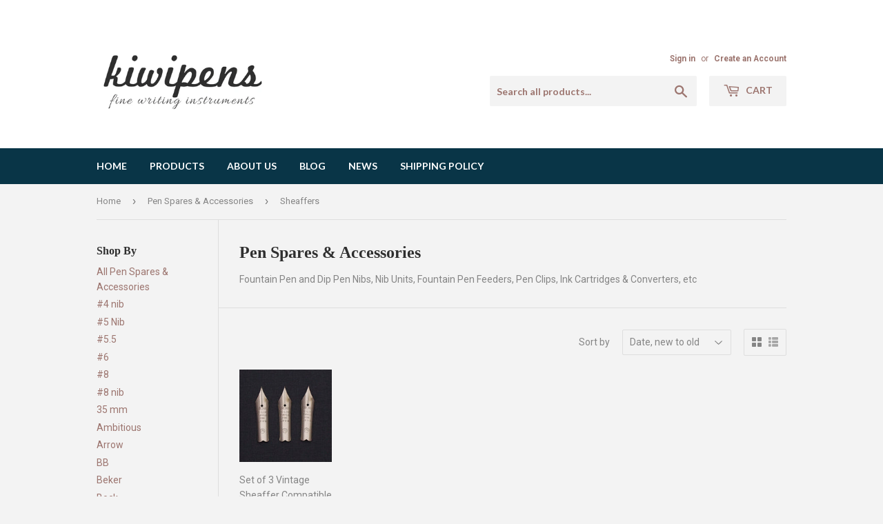

--- FILE ---
content_type: text/html; charset=utf-8
request_url: https://www.kiwipens.com/collections/accessories/sheaffers
body_size: 15620
content:
<!doctype html>
<!--[if lt IE 7]><html class="no-js lt-ie9 lt-ie8 lt-ie7" lang="en"> <![endif]-->
<!--[if IE 7]><html class="no-js lt-ie9 lt-ie8" lang="en"> <![endif]-->
<!--[if IE 8]><html class="no-js lt-ie9" lang="en"> <![endif]-->
<!--[if IE 9 ]><html class="ie9 no-js"> <![endif]-->
<!--[if (gt IE 9)|!(IE)]><!--> <html class="no-touch no-js"> <!--<![endif]-->
<head>
  <meta name="p:domain_verify" content="84e33454bd50231809986f3aef8efa88"/>
  
  <script>(function(H){H.className=H.className.replace(/\bno-js\b/,'js')})(document.documentElement)</script>
  <!-- Basic page needs ================================================== -->
  <meta charset="utf-8">
  <meta http-equiv="X-UA-Compatible" content="IE=edge,chrome=1">

  

  <!-- Title and description ================================================== -->
  <title>
  Pen Spares &amp; Accessories &ndash; Tagged &quot;Sheaffers&quot; &ndash; Kiwipens
  </title>


  
    <meta name="description" content="Fountain Pen and Dip Pen Nibs, Nib Units, Fountain Pen Feeders, Pen Clips, Ink Cartridges &amp;amp; Converters, etc">
  

  <!-- Product meta ================================================== -->
  <!-- /snippets/social-meta-tags.liquid -->




<meta property="og:site_name" content="Kiwipens">
<meta property="og:url" content="https://www.kiwipens.com/collections/accessories/sheaffers">
<meta property="og:title" content="Pen Spares & Accessories">
<meta property="og:type" content="product.group">
<meta property="og:description" content="Fountain Pen and Dip Pen Nibs, Nib Units, Fountain Pen Feeders, Pen Clips, Ink Cartridges &amp;amp; Converters, etc">

<meta property="og:image" content="http://www.kiwipens.com/cdn/shop/collections/IMG_20180610_132923_shopify_cp_1200x1200.jpg?v=1593677367">
<meta property="og:image:secure_url" content="https://www.kiwipens.com/cdn/shop/collections/IMG_20180610_132923_shopify_cp_1200x1200.jpg?v=1593677367">


  <meta name="twitter:site" content="@KiwiPens">

<meta name="twitter:card" content="summary_large_image">
<meta name="twitter:title" content="Pen Spares & Accessories">
<meta name="twitter:description" content="Fountain Pen and Dip Pen Nibs, Nib Units, Fountain Pen Feeders, Pen Clips, Ink Cartridges &amp;amp; Converters, etc">


  
  
  <!-- Helpers ================================================== -->
  <link rel="canonical" href="https://www.kiwipens.com/collections/accessories/sheaffers">
  <meta name="viewport" content="width=device-width,initial-scale=1">

  <!-- CSS ================================================== -->
  <link href="//www.kiwipens.com/cdn/shop/t/3/assets/theme.scss.css?v=147866860192168041801767266291" rel="stylesheet" type="text/css" media="all" />
  
  
  
  <link href="//fonts.googleapis.com/css?family=Roboto:400,700" rel="stylesheet" type="text/css" media="all" />



  
    
    
    <link href="//fonts.googleapis.com/css?family=Lato:700" rel="stylesheet" type="text/css" media="all" />
  



  <!-- Header hook for plugins ================================================== -->
  <script>window.performance && window.performance.mark && window.performance.mark('shopify.content_for_header.start');</script><meta name="google-site-verification" content="HS9w_gfPe1ydgVh1jSiFEtSJ5RbjDPr2sPMFjYw4UQU">
<meta id="shopify-digital-wallet" name="shopify-digital-wallet" content="/2315911220/digital_wallets/dialog">
<meta name="shopify-checkout-api-token" content="fe6c9d724c86b75289a2811de84c5211">
<meta id="in-context-paypal-metadata" data-shop-id="2315911220" data-venmo-supported="false" data-environment="production" data-locale="en_US" data-paypal-v4="true" data-currency="USD">
<link rel="alternate" type="application/atom+xml" title="Feed" href="/collections/accessories/sheaffers.atom" />
<link rel="alternate" type="application/json+oembed" href="https://www.kiwipens.com/collections/accessories/sheaffers.oembed">
<script async="async" src="/checkouts/internal/preloads.js?locale=en-US"></script>
<script id="shopify-features" type="application/json">{"accessToken":"fe6c9d724c86b75289a2811de84c5211","betas":["rich-media-storefront-analytics"],"domain":"www.kiwipens.com","predictiveSearch":true,"shopId":2315911220,"locale":"en"}</script>
<script>var Shopify = Shopify || {};
Shopify.shop = "kiwi-pens.myshopify.com";
Shopify.locale = "en";
Shopify.currency = {"active":"USD","rate":"1.0"};
Shopify.country = "US";
Shopify.theme = {"name":"Supply","id":14625013812,"schema_name":"Supply","schema_version":"3.3.1","theme_store_id":679,"role":"main"};
Shopify.theme.handle = "null";
Shopify.theme.style = {"id":null,"handle":null};
Shopify.cdnHost = "www.kiwipens.com/cdn";
Shopify.routes = Shopify.routes || {};
Shopify.routes.root = "/";</script>
<script type="module">!function(o){(o.Shopify=o.Shopify||{}).modules=!0}(window);</script>
<script>!function(o){function n(){var o=[];function n(){o.push(Array.prototype.slice.apply(arguments))}return n.q=o,n}var t=o.Shopify=o.Shopify||{};t.loadFeatures=n(),t.autoloadFeatures=n()}(window);</script>
<script id="shop-js-analytics" type="application/json">{"pageType":"collection"}</script>
<script defer="defer" async type="module" src="//www.kiwipens.com/cdn/shopifycloud/shop-js/modules/v2/client.init-shop-cart-sync_C5BV16lS.en.esm.js"></script>
<script defer="defer" async type="module" src="//www.kiwipens.com/cdn/shopifycloud/shop-js/modules/v2/chunk.common_CygWptCX.esm.js"></script>
<script type="module">
  await import("//www.kiwipens.com/cdn/shopifycloud/shop-js/modules/v2/client.init-shop-cart-sync_C5BV16lS.en.esm.js");
await import("//www.kiwipens.com/cdn/shopifycloud/shop-js/modules/v2/chunk.common_CygWptCX.esm.js");

  window.Shopify.SignInWithShop?.initShopCartSync?.({"fedCMEnabled":true,"windoidEnabled":true});

</script>
<script>(function() {
  var isLoaded = false;
  function asyncLoad() {
    if (isLoaded) return;
    isLoaded = true;
    var urls = ["https:\/\/cdn.hextom.com\/js\/freeshippingbar.js?shop=kiwi-pens.myshopify.com"];
    for (var i = 0; i < urls.length; i++) {
      var s = document.createElement('script');
      s.type = 'text/javascript';
      s.async = true;
      s.src = urls[i];
      var x = document.getElementsByTagName('script')[0];
      x.parentNode.insertBefore(s, x);
    }
  };
  if(window.attachEvent) {
    window.attachEvent('onload', asyncLoad);
  } else {
    window.addEventListener('load', asyncLoad, false);
  }
})();</script>
<script id="__st">var __st={"a":2315911220,"offset":19800,"reqid":"d68cb870-2021-4870-b924-8a15db0867fa-1768661511","pageurl":"www.kiwipens.com\/collections\/accessories\/sheaffers","u":"774ed109a230","p":"collection","rtyp":"collection","rid":40373518388};</script>
<script>window.ShopifyPaypalV4VisibilityTracking = true;</script>
<script id="captcha-bootstrap">!function(){'use strict';const t='contact',e='account',n='new_comment',o=[[t,t],['blogs',n],['comments',n],[t,'customer']],c=[[e,'customer_login'],[e,'guest_login'],[e,'recover_customer_password'],[e,'create_customer']],r=t=>t.map((([t,e])=>`form[action*='/${t}']:not([data-nocaptcha='true']) input[name='form_type'][value='${e}']`)).join(','),a=t=>()=>t?[...document.querySelectorAll(t)].map((t=>t.form)):[];function s(){const t=[...o],e=r(t);return a(e)}const i='password',u='form_key',d=['recaptcha-v3-token','g-recaptcha-response','h-captcha-response',i],f=()=>{try{return window.sessionStorage}catch{return}},m='__shopify_v',_=t=>t.elements[u];function p(t,e,n=!1){try{const o=window.sessionStorage,c=JSON.parse(o.getItem(e)),{data:r}=function(t){const{data:e,action:n}=t;return t[m]||n?{data:e,action:n}:{data:t,action:n}}(c);for(const[e,n]of Object.entries(r))t.elements[e]&&(t.elements[e].value=n);n&&o.removeItem(e)}catch(o){console.error('form repopulation failed',{error:o})}}const l='form_type',E='cptcha';function T(t){t.dataset[E]=!0}const w=window,h=w.document,L='Shopify',v='ce_forms',y='captcha';let A=!1;((t,e)=>{const n=(g='f06e6c50-85a8-45c8-87d0-21a2b65856fe',I='https://cdn.shopify.com/shopifycloud/storefront-forms-hcaptcha/ce_storefront_forms_captcha_hcaptcha.v1.5.2.iife.js',D={infoText:'Protected by hCaptcha',privacyText:'Privacy',termsText:'Terms'},(t,e,n)=>{const o=w[L][v],c=o.bindForm;if(c)return c(t,g,e,D).then(n);var r;o.q.push([[t,g,e,D],n]),r=I,A||(h.body.append(Object.assign(h.createElement('script'),{id:'captcha-provider',async:!0,src:r})),A=!0)});var g,I,D;w[L]=w[L]||{},w[L][v]=w[L][v]||{},w[L][v].q=[],w[L][y]=w[L][y]||{},w[L][y].protect=function(t,e){n(t,void 0,e),T(t)},Object.freeze(w[L][y]),function(t,e,n,w,h,L){const[v,y,A,g]=function(t,e,n){const i=e?o:[],u=t?c:[],d=[...i,...u],f=r(d),m=r(i),_=r(d.filter((([t,e])=>n.includes(e))));return[a(f),a(m),a(_),s()]}(w,h,L),I=t=>{const e=t.target;return e instanceof HTMLFormElement?e:e&&e.form},D=t=>v().includes(t);t.addEventListener('submit',(t=>{const e=I(t);if(!e)return;const n=D(e)&&!e.dataset.hcaptchaBound&&!e.dataset.recaptchaBound,o=_(e),c=g().includes(e)&&(!o||!o.value);(n||c)&&t.preventDefault(),c&&!n&&(function(t){try{if(!f())return;!function(t){const e=f();if(!e)return;const n=_(t);if(!n)return;const o=n.value;o&&e.removeItem(o)}(t);const e=Array.from(Array(32),(()=>Math.random().toString(36)[2])).join('');!function(t,e){_(t)||t.append(Object.assign(document.createElement('input'),{type:'hidden',name:u})),t.elements[u].value=e}(t,e),function(t,e){const n=f();if(!n)return;const o=[...t.querySelectorAll(`input[type='${i}']`)].map((({name:t})=>t)),c=[...d,...o],r={};for(const[a,s]of new FormData(t).entries())c.includes(a)||(r[a]=s);n.setItem(e,JSON.stringify({[m]:1,action:t.action,data:r}))}(t,e)}catch(e){console.error('failed to persist form',e)}}(e),e.submit())}));const S=(t,e)=>{t&&!t.dataset[E]&&(n(t,e.some((e=>e===t))),T(t))};for(const o of['focusin','change'])t.addEventListener(o,(t=>{const e=I(t);D(e)&&S(e,y())}));const B=e.get('form_key'),M=e.get(l),P=B&&M;t.addEventListener('DOMContentLoaded',(()=>{const t=y();if(P)for(const e of t)e.elements[l].value===M&&p(e,B);[...new Set([...A(),...v().filter((t=>'true'===t.dataset.shopifyCaptcha))])].forEach((e=>S(e,t)))}))}(h,new URLSearchParams(w.location.search),n,t,e,['guest_login'])})(!0,!0)}();</script>
<script integrity="sha256-4kQ18oKyAcykRKYeNunJcIwy7WH5gtpwJnB7kiuLZ1E=" data-source-attribution="shopify.loadfeatures" defer="defer" src="//www.kiwipens.com/cdn/shopifycloud/storefront/assets/storefront/load_feature-a0a9edcb.js" crossorigin="anonymous"></script>
<script data-source-attribution="shopify.dynamic_checkout.dynamic.init">var Shopify=Shopify||{};Shopify.PaymentButton=Shopify.PaymentButton||{isStorefrontPortableWallets:!0,init:function(){window.Shopify.PaymentButton.init=function(){};var t=document.createElement("script");t.src="https://www.kiwipens.com/cdn/shopifycloud/portable-wallets/latest/portable-wallets.en.js",t.type="module",document.head.appendChild(t)}};
</script>
<script data-source-attribution="shopify.dynamic_checkout.buyer_consent">
  function portableWalletsHideBuyerConsent(e){var t=document.getElementById("shopify-buyer-consent"),n=document.getElementById("shopify-subscription-policy-button");t&&n&&(t.classList.add("hidden"),t.setAttribute("aria-hidden","true"),n.removeEventListener("click",e))}function portableWalletsShowBuyerConsent(e){var t=document.getElementById("shopify-buyer-consent"),n=document.getElementById("shopify-subscription-policy-button");t&&n&&(t.classList.remove("hidden"),t.removeAttribute("aria-hidden"),n.addEventListener("click",e))}window.Shopify?.PaymentButton&&(window.Shopify.PaymentButton.hideBuyerConsent=portableWalletsHideBuyerConsent,window.Shopify.PaymentButton.showBuyerConsent=portableWalletsShowBuyerConsent);
</script>
<script data-source-attribution="shopify.dynamic_checkout.cart.bootstrap">document.addEventListener("DOMContentLoaded",(function(){function t(){return document.querySelector("shopify-accelerated-checkout-cart, shopify-accelerated-checkout")}if(t())Shopify.PaymentButton.init();else{new MutationObserver((function(e,n){t()&&(Shopify.PaymentButton.init(),n.disconnect())})).observe(document.body,{childList:!0,subtree:!0})}}));
</script>
<script id='scb4127' type='text/javascript' async='' src='https://www.kiwipens.com/cdn/shopifycloud/privacy-banner/storefront-banner.js'></script><link id="shopify-accelerated-checkout-styles" rel="stylesheet" media="screen" href="https://www.kiwipens.com/cdn/shopifycloud/portable-wallets/latest/accelerated-checkout-backwards-compat.css" crossorigin="anonymous">
<style id="shopify-accelerated-checkout-cart">
        #shopify-buyer-consent {
  margin-top: 1em;
  display: inline-block;
  width: 100%;
}

#shopify-buyer-consent.hidden {
  display: none;
}

#shopify-subscription-policy-button {
  background: none;
  border: none;
  padding: 0;
  text-decoration: underline;
  font-size: inherit;
  cursor: pointer;
}

#shopify-subscription-policy-button::before {
  box-shadow: none;
}

      </style>

<script>window.performance && window.performance.mark && window.performance.mark('shopify.content_for_header.end');</script>

  

<!--[if lt IE 9]>
<script src="//cdnjs.cloudflare.com/ajax/libs/html5shiv/3.7.2/html5shiv.min.js" type="text/javascript"></script>
<![endif]-->
<!--[if (lte IE 9) ]><script src="//www.kiwipens.com/cdn/shop/t/3/assets/match-media.min.js?v=120" type="text/javascript"></script><![endif]-->


  
  

  <script src="//www.kiwipens.com/cdn/shop/t/3/assets/jquery-2.2.3.min.js?v=58211863146907186831524631575" type="text/javascript"></script>

  <!--[if (gt IE 9)|!(IE)]><!--><script src="//www.kiwipens.com/cdn/shop/t/3/assets/lazysizes.min.js?v=8147953233334221341524631575" async="async"></script><!--<![endif]-->
  <!--[if lte IE 9]><script src="//www.kiwipens.com/cdn/shop/t/3/assets/lazysizes.min.js?v=8147953233334221341524631575"></script><![endif]-->

  <!--[if (gt IE 9)|!(IE)]><!--><script src="//www.kiwipens.com/cdn/shop/t/3/assets/vendor.js?v=23204533626406551281524631575" defer="defer"></script><!--<![endif]-->
  <!--[if lte IE 9]><script src="//www.kiwipens.com/cdn/shop/t/3/assets/vendor.js?v=23204533626406551281524631575"></script><![endif]-->

  <!--[if (gt IE 9)|!(IE)]><!--><script src="//www.kiwipens.com/cdn/shop/t/3/assets/theme.js?v=110790385427540549371524631582" defer="defer"></script><!--<![endif]-->
  <!--[if lte IE 9]><script src="//www.kiwipens.com/cdn/shop/t/3/assets/theme.js?v=110790385427540549371524631582"></script><![endif]-->


<link href="https://monorail-edge.shopifysvc.com" rel="dns-prefetch">
<script>(function(){if ("sendBeacon" in navigator && "performance" in window) {try {var session_token_from_headers = performance.getEntriesByType('navigation')[0].serverTiming.find(x => x.name == '_s').description;} catch {var session_token_from_headers = undefined;}var session_cookie_matches = document.cookie.match(/_shopify_s=([^;]*)/);var session_token_from_cookie = session_cookie_matches && session_cookie_matches.length === 2 ? session_cookie_matches[1] : "";var session_token = session_token_from_headers || session_token_from_cookie || "";function handle_abandonment_event(e) {var entries = performance.getEntries().filter(function(entry) {return /monorail-edge.shopifysvc.com/.test(entry.name);});if (!window.abandonment_tracked && entries.length === 0) {window.abandonment_tracked = true;var currentMs = Date.now();var navigation_start = performance.timing.navigationStart;var payload = {shop_id: 2315911220,url: window.location.href,navigation_start,duration: currentMs - navigation_start,session_token,page_type: "collection"};window.navigator.sendBeacon("https://monorail-edge.shopifysvc.com/v1/produce", JSON.stringify({schema_id: "online_store_buyer_site_abandonment/1.1",payload: payload,metadata: {event_created_at_ms: currentMs,event_sent_at_ms: currentMs}}));}}window.addEventListener('pagehide', handle_abandonment_event);}}());</script>
<script id="web-pixels-manager-setup">(function e(e,d,r,n,o){if(void 0===o&&(o={}),!Boolean(null===(a=null===(i=window.Shopify)||void 0===i?void 0:i.analytics)||void 0===a?void 0:a.replayQueue)){var i,a;window.Shopify=window.Shopify||{};var t=window.Shopify;t.analytics=t.analytics||{};var s=t.analytics;s.replayQueue=[],s.publish=function(e,d,r){return s.replayQueue.push([e,d,r]),!0};try{self.performance.mark("wpm:start")}catch(e){}var l=function(){var e={modern:/Edge?\/(1{2}[4-9]|1[2-9]\d|[2-9]\d{2}|\d{4,})\.\d+(\.\d+|)|Firefox\/(1{2}[4-9]|1[2-9]\d|[2-9]\d{2}|\d{4,})\.\d+(\.\d+|)|Chrom(ium|e)\/(9{2}|\d{3,})\.\d+(\.\d+|)|(Maci|X1{2}).+ Version\/(15\.\d+|(1[6-9]|[2-9]\d|\d{3,})\.\d+)([,.]\d+|)( \(\w+\)|)( Mobile\/\w+|) Safari\/|Chrome.+OPR\/(9{2}|\d{3,})\.\d+\.\d+|(CPU[ +]OS|iPhone[ +]OS|CPU[ +]iPhone|CPU IPhone OS|CPU iPad OS)[ +]+(15[._]\d+|(1[6-9]|[2-9]\d|\d{3,})[._]\d+)([._]\d+|)|Android:?[ /-](13[3-9]|1[4-9]\d|[2-9]\d{2}|\d{4,})(\.\d+|)(\.\d+|)|Android.+Firefox\/(13[5-9]|1[4-9]\d|[2-9]\d{2}|\d{4,})\.\d+(\.\d+|)|Android.+Chrom(ium|e)\/(13[3-9]|1[4-9]\d|[2-9]\d{2}|\d{4,})\.\d+(\.\d+|)|SamsungBrowser\/([2-9]\d|\d{3,})\.\d+/,legacy:/Edge?\/(1[6-9]|[2-9]\d|\d{3,})\.\d+(\.\d+|)|Firefox\/(5[4-9]|[6-9]\d|\d{3,})\.\d+(\.\d+|)|Chrom(ium|e)\/(5[1-9]|[6-9]\d|\d{3,})\.\d+(\.\d+|)([\d.]+$|.*Safari\/(?![\d.]+ Edge\/[\d.]+$))|(Maci|X1{2}).+ Version\/(10\.\d+|(1[1-9]|[2-9]\d|\d{3,})\.\d+)([,.]\d+|)( \(\w+\)|)( Mobile\/\w+|) Safari\/|Chrome.+OPR\/(3[89]|[4-9]\d|\d{3,})\.\d+\.\d+|(CPU[ +]OS|iPhone[ +]OS|CPU[ +]iPhone|CPU IPhone OS|CPU iPad OS)[ +]+(10[._]\d+|(1[1-9]|[2-9]\d|\d{3,})[._]\d+)([._]\d+|)|Android:?[ /-](13[3-9]|1[4-9]\d|[2-9]\d{2}|\d{4,})(\.\d+|)(\.\d+|)|Mobile Safari.+OPR\/([89]\d|\d{3,})\.\d+\.\d+|Android.+Firefox\/(13[5-9]|1[4-9]\d|[2-9]\d{2}|\d{4,})\.\d+(\.\d+|)|Android.+Chrom(ium|e)\/(13[3-9]|1[4-9]\d|[2-9]\d{2}|\d{4,})\.\d+(\.\d+|)|Android.+(UC? ?Browser|UCWEB|U3)[ /]?(15\.([5-9]|\d{2,})|(1[6-9]|[2-9]\d|\d{3,})\.\d+)\.\d+|SamsungBrowser\/(5\.\d+|([6-9]|\d{2,})\.\d+)|Android.+MQ{2}Browser\/(14(\.(9|\d{2,})|)|(1[5-9]|[2-9]\d|\d{3,})(\.\d+|))(\.\d+|)|K[Aa][Ii]OS\/(3\.\d+|([4-9]|\d{2,})\.\d+)(\.\d+|)/},d=e.modern,r=e.legacy,n=navigator.userAgent;return n.match(d)?"modern":n.match(r)?"legacy":"unknown"}(),u="modern"===l?"modern":"legacy",c=(null!=n?n:{modern:"",legacy:""})[u],f=function(e){return[e.baseUrl,"/wpm","/b",e.hashVersion,"modern"===e.buildTarget?"m":"l",".js"].join("")}({baseUrl:d,hashVersion:r,buildTarget:u}),m=function(e){var d=e.version,r=e.bundleTarget,n=e.surface,o=e.pageUrl,i=e.monorailEndpoint;return{emit:function(e){var a=e.status,t=e.errorMsg,s=(new Date).getTime(),l=JSON.stringify({metadata:{event_sent_at_ms:s},events:[{schema_id:"web_pixels_manager_load/3.1",payload:{version:d,bundle_target:r,page_url:o,status:a,surface:n,error_msg:t},metadata:{event_created_at_ms:s}}]});if(!i)return console&&console.warn&&console.warn("[Web Pixels Manager] No Monorail endpoint provided, skipping logging."),!1;try{return self.navigator.sendBeacon.bind(self.navigator)(i,l)}catch(e){}var u=new XMLHttpRequest;try{return u.open("POST",i,!0),u.setRequestHeader("Content-Type","text/plain"),u.send(l),!0}catch(e){return console&&console.warn&&console.warn("[Web Pixels Manager] Got an unhandled error while logging to Monorail."),!1}}}}({version:r,bundleTarget:l,surface:e.surface,pageUrl:self.location.href,monorailEndpoint:e.monorailEndpoint});try{o.browserTarget=l,function(e){var d=e.src,r=e.async,n=void 0===r||r,o=e.onload,i=e.onerror,a=e.sri,t=e.scriptDataAttributes,s=void 0===t?{}:t,l=document.createElement("script"),u=document.querySelector("head"),c=document.querySelector("body");if(l.async=n,l.src=d,a&&(l.integrity=a,l.crossOrigin="anonymous"),s)for(var f in s)if(Object.prototype.hasOwnProperty.call(s,f))try{l.dataset[f]=s[f]}catch(e){}if(o&&l.addEventListener("load",o),i&&l.addEventListener("error",i),u)u.appendChild(l);else{if(!c)throw new Error("Did not find a head or body element to append the script");c.appendChild(l)}}({src:f,async:!0,onload:function(){if(!function(){var e,d;return Boolean(null===(d=null===(e=window.Shopify)||void 0===e?void 0:e.analytics)||void 0===d?void 0:d.initialized)}()){var d=window.webPixelsManager.init(e)||void 0;if(d){var r=window.Shopify.analytics;r.replayQueue.forEach((function(e){var r=e[0],n=e[1],o=e[2];d.publishCustomEvent(r,n,o)})),r.replayQueue=[],r.publish=d.publishCustomEvent,r.visitor=d.visitor,r.initialized=!0}}},onerror:function(){return m.emit({status:"failed",errorMsg:"".concat(f," has failed to load")})},sri:function(e){var d=/^sha384-[A-Za-z0-9+/=]+$/;return"string"==typeof e&&d.test(e)}(c)?c:"",scriptDataAttributes:o}),m.emit({status:"loading"})}catch(e){m.emit({status:"failed",errorMsg:(null==e?void 0:e.message)||"Unknown error"})}}})({shopId: 2315911220,storefrontBaseUrl: "https://www.kiwipens.com",extensionsBaseUrl: "https://extensions.shopifycdn.com/cdn/shopifycloud/web-pixels-manager",monorailEndpoint: "https://monorail-edge.shopifysvc.com/unstable/produce_batch",surface: "storefront-renderer",enabledBetaFlags: ["2dca8a86"],webPixelsConfigList: [{"id":"283607120","configuration":"{\"config\":\"{\\\"pixel_id\\\":\\\"G-YRDKGHT1RD\\\",\\\"target_country\\\":\\\"US\\\",\\\"gtag_events\\\":[{\\\"type\\\":\\\"begin_checkout\\\",\\\"action_label\\\":\\\"G-YRDKGHT1RD\\\"},{\\\"type\\\":\\\"search\\\",\\\"action_label\\\":\\\"G-YRDKGHT1RD\\\"},{\\\"type\\\":\\\"view_item\\\",\\\"action_label\\\":[\\\"G-YRDKGHT1RD\\\",\\\"MC-L1FW64CV1H\\\"]},{\\\"type\\\":\\\"purchase\\\",\\\"action_label\\\":[\\\"G-YRDKGHT1RD\\\",\\\"MC-L1FW64CV1H\\\"]},{\\\"type\\\":\\\"page_view\\\",\\\"action_label\\\":[\\\"G-YRDKGHT1RD\\\",\\\"MC-L1FW64CV1H\\\"]},{\\\"type\\\":\\\"add_payment_info\\\",\\\"action_label\\\":\\\"G-YRDKGHT1RD\\\"},{\\\"type\\\":\\\"add_to_cart\\\",\\\"action_label\\\":\\\"G-YRDKGHT1RD\\\"}],\\\"enable_monitoring_mode\\\":false}\"}","eventPayloadVersion":"v1","runtimeContext":"OPEN","scriptVersion":"b2a88bafab3e21179ed38636efcd8a93","type":"APP","apiClientId":1780363,"privacyPurposes":[],"dataSharingAdjustments":{"protectedCustomerApprovalScopes":["read_customer_address","read_customer_email","read_customer_name","read_customer_personal_data","read_customer_phone"]}},{"id":"shopify-app-pixel","configuration":"{}","eventPayloadVersion":"v1","runtimeContext":"STRICT","scriptVersion":"0450","apiClientId":"shopify-pixel","type":"APP","privacyPurposes":["ANALYTICS","MARKETING"]},{"id":"shopify-custom-pixel","eventPayloadVersion":"v1","runtimeContext":"LAX","scriptVersion":"0450","apiClientId":"shopify-pixel","type":"CUSTOM","privacyPurposes":["ANALYTICS","MARKETING"]}],isMerchantRequest: false,initData: {"shop":{"name":"Kiwipens","paymentSettings":{"currencyCode":"USD"},"myshopifyDomain":"kiwi-pens.myshopify.com","countryCode":"IN","storefrontUrl":"https:\/\/www.kiwipens.com"},"customer":null,"cart":null,"checkout":null,"productVariants":[],"purchasingCompany":null},},"https://www.kiwipens.com/cdn","fcfee988w5aeb613cpc8e4bc33m6693e112",{"modern":"","legacy":""},{"shopId":"2315911220","storefrontBaseUrl":"https:\/\/www.kiwipens.com","extensionBaseUrl":"https:\/\/extensions.shopifycdn.com\/cdn\/shopifycloud\/web-pixels-manager","surface":"storefront-renderer","enabledBetaFlags":"[\"2dca8a86\"]","isMerchantRequest":"false","hashVersion":"fcfee988w5aeb613cpc8e4bc33m6693e112","publish":"custom","events":"[[\"page_viewed\",{}],[\"collection_viewed\",{\"collection\":{\"id\":\"40373518388\",\"title\":\"Pen Spares \u0026 Accessories\",\"productVariants\":[{\"price\":{\"amount\":14.99,\"currencyCode\":\"USD\"},\"product\":{\"title\":\"Set of 3 Vintage Sheaffer Compatible Fountain Pen Nibs (OEM Ambitious)\",\"vendor\":\"Ambitious\",\"id\":\"4872437661776\",\"untranslatedTitle\":\"Set of 3 Vintage Sheaffer Compatible Fountain Pen Nibs (OEM Ambitious)\",\"url\":\"\/products\/set-of-3-vintage-sheaffer-compatible-fountain-pen-nibs-oem-ambitious\",\"type\":\"Nib\"},\"id\":\"33188650909776\",\"image\":{\"src\":\"\/\/www.kiwipens.com\/cdn\/shop\/products\/DSCN0336_edit.jpg?v=1612370778\"},\"sku\":\"AMB-NIB-NO7-FF-3\",\"title\":\"Default Title\",\"untranslatedTitle\":\"Default Title\"}]}}]]"});</script><script>
  window.ShopifyAnalytics = window.ShopifyAnalytics || {};
  window.ShopifyAnalytics.meta = window.ShopifyAnalytics.meta || {};
  window.ShopifyAnalytics.meta.currency = 'USD';
  var meta = {"products":[{"id":4872437661776,"gid":"gid:\/\/shopify\/Product\/4872437661776","vendor":"Ambitious","type":"Nib","handle":"set-of-3-vintage-sheaffer-compatible-fountain-pen-nibs-oem-ambitious","variants":[{"id":33188650909776,"price":1499,"name":"Set of 3 Vintage Sheaffer Compatible Fountain Pen Nibs (OEM Ambitious)","public_title":null,"sku":"AMB-NIB-NO7-FF-3"}],"remote":false}],"page":{"pageType":"collection","resourceType":"collection","resourceId":40373518388,"requestId":"d68cb870-2021-4870-b924-8a15db0867fa-1768661511"}};
  for (var attr in meta) {
    window.ShopifyAnalytics.meta[attr] = meta[attr];
  }
</script>
<script class="analytics">
  (function () {
    var customDocumentWrite = function(content) {
      var jquery = null;

      if (window.jQuery) {
        jquery = window.jQuery;
      } else if (window.Checkout && window.Checkout.$) {
        jquery = window.Checkout.$;
      }

      if (jquery) {
        jquery('body').append(content);
      }
    };

    var hasLoggedConversion = function(token) {
      if (token) {
        return document.cookie.indexOf('loggedConversion=' + token) !== -1;
      }
      return false;
    }

    var setCookieIfConversion = function(token) {
      if (token) {
        var twoMonthsFromNow = new Date(Date.now());
        twoMonthsFromNow.setMonth(twoMonthsFromNow.getMonth() + 2);

        document.cookie = 'loggedConversion=' + token + '; expires=' + twoMonthsFromNow;
      }
    }

    var trekkie = window.ShopifyAnalytics.lib = window.trekkie = window.trekkie || [];
    if (trekkie.integrations) {
      return;
    }
    trekkie.methods = [
      'identify',
      'page',
      'ready',
      'track',
      'trackForm',
      'trackLink'
    ];
    trekkie.factory = function(method) {
      return function() {
        var args = Array.prototype.slice.call(arguments);
        args.unshift(method);
        trekkie.push(args);
        return trekkie;
      };
    };
    for (var i = 0; i < trekkie.methods.length; i++) {
      var key = trekkie.methods[i];
      trekkie[key] = trekkie.factory(key);
    }
    trekkie.load = function(config) {
      trekkie.config = config || {};
      trekkie.config.initialDocumentCookie = document.cookie;
      var first = document.getElementsByTagName('script')[0];
      var script = document.createElement('script');
      script.type = 'text/javascript';
      script.onerror = function(e) {
        var scriptFallback = document.createElement('script');
        scriptFallback.type = 'text/javascript';
        scriptFallback.onerror = function(error) {
                var Monorail = {
      produce: function produce(monorailDomain, schemaId, payload) {
        var currentMs = new Date().getTime();
        var event = {
          schema_id: schemaId,
          payload: payload,
          metadata: {
            event_created_at_ms: currentMs,
            event_sent_at_ms: currentMs
          }
        };
        return Monorail.sendRequest("https://" + monorailDomain + "/v1/produce", JSON.stringify(event));
      },
      sendRequest: function sendRequest(endpointUrl, payload) {
        // Try the sendBeacon API
        if (window && window.navigator && typeof window.navigator.sendBeacon === 'function' && typeof window.Blob === 'function' && !Monorail.isIos12()) {
          var blobData = new window.Blob([payload], {
            type: 'text/plain'
          });

          if (window.navigator.sendBeacon(endpointUrl, blobData)) {
            return true;
          } // sendBeacon was not successful

        } // XHR beacon

        var xhr = new XMLHttpRequest();

        try {
          xhr.open('POST', endpointUrl);
          xhr.setRequestHeader('Content-Type', 'text/plain');
          xhr.send(payload);
        } catch (e) {
          console.log(e);
        }

        return false;
      },
      isIos12: function isIos12() {
        return window.navigator.userAgent.lastIndexOf('iPhone; CPU iPhone OS 12_') !== -1 || window.navigator.userAgent.lastIndexOf('iPad; CPU OS 12_') !== -1;
      }
    };
    Monorail.produce('monorail-edge.shopifysvc.com',
      'trekkie_storefront_load_errors/1.1',
      {shop_id: 2315911220,
      theme_id: 14625013812,
      app_name: "storefront",
      context_url: window.location.href,
      source_url: "//www.kiwipens.com/cdn/s/trekkie.storefront.cd680fe47e6c39ca5d5df5f0a32d569bc48c0f27.min.js"});

        };
        scriptFallback.async = true;
        scriptFallback.src = '//www.kiwipens.com/cdn/s/trekkie.storefront.cd680fe47e6c39ca5d5df5f0a32d569bc48c0f27.min.js';
        first.parentNode.insertBefore(scriptFallback, first);
      };
      script.async = true;
      script.src = '//www.kiwipens.com/cdn/s/trekkie.storefront.cd680fe47e6c39ca5d5df5f0a32d569bc48c0f27.min.js';
      first.parentNode.insertBefore(script, first);
    };
    trekkie.load(
      {"Trekkie":{"appName":"storefront","development":false,"defaultAttributes":{"shopId":2315911220,"isMerchantRequest":null,"themeId":14625013812,"themeCityHash":"13961390133342314972","contentLanguage":"en","currency":"USD","eventMetadataId":"c7c3e3e6-71b1-408d-a5a6-9f795f80fdef"},"isServerSideCookieWritingEnabled":true,"monorailRegion":"shop_domain","enabledBetaFlags":["65f19447"]},"Session Attribution":{},"S2S":{"facebookCapiEnabled":false,"source":"trekkie-storefront-renderer","apiClientId":580111}}
    );

    var loaded = false;
    trekkie.ready(function() {
      if (loaded) return;
      loaded = true;

      window.ShopifyAnalytics.lib = window.trekkie;

      var originalDocumentWrite = document.write;
      document.write = customDocumentWrite;
      try { window.ShopifyAnalytics.merchantGoogleAnalytics.call(this); } catch(error) {};
      document.write = originalDocumentWrite;

      window.ShopifyAnalytics.lib.page(null,{"pageType":"collection","resourceType":"collection","resourceId":40373518388,"requestId":"d68cb870-2021-4870-b924-8a15db0867fa-1768661511","shopifyEmitted":true});

      var match = window.location.pathname.match(/checkouts\/(.+)\/(thank_you|post_purchase)/)
      var token = match? match[1]: undefined;
      if (!hasLoggedConversion(token)) {
        setCookieIfConversion(token);
        window.ShopifyAnalytics.lib.track("Viewed Product Category",{"currency":"USD","category":"Collection: accessories","collectionName":"accessories","collectionId":40373518388,"nonInteraction":true},undefined,undefined,{"shopifyEmitted":true});
      }
    });


        var eventsListenerScript = document.createElement('script');
        eventsListenerScript.async = true;
        eventsListenerScript.src = "//www.kiwipens.com/cdn/shopifycloud/storefront/assets/shop_events_listener-3da45d37.js";
        document.getElementsByTagName('head')[0].appendChild(eventsListenerScript);

})();</script>
  <script>
  if (!window.ga || (window.ga && typeof window.ga !== 'function')) {
    window.ga = function ga() {
      (window.ga.q = window.ga.q || []).push(arguments);
      if (window.Shopify && window.Shopify.analytics && typeof window.Shopify.analytics.publish === 'function') {
        window.Shopify.analytics.publish("ga_stub_called", {}, {sendTo: "google_osp_migration"});
      }
      console.error("Shopify's Google Analytics stub called with:", Array.from(arguments), "\nSee https://help.shopify.com/manual/promoting-marketing/pixels/pixel-migration#google for more information.");
    };
    if (window.Shopify && window.Shopify.analytics && typeof window.Shopify.analytics.publish === 'function') {
      window.Shopify.analytics.publish("ga_stub_initialized", {}, {sendTo: "google_osp_migration"});
    }
  }
</script>
<script
  defer
  src="https://www.kiwipens.com/cdn/shopifycloud/perf-kit/shopify-perf-kit-3.0.4.min.js"
  data-application="storefront-renderer"
  data-shop-id="2315911220"
  data-render-region="gcp-us-central1"
  data-page-type="collection"
  data-theme-instance-id="14625013812"
  data-theme-name="Supply"
  data-theme-version="3.3.1"
  data-monorail-region="shop_domain"
  data-resource-timing-sampling-rate="10"
  data-shs="true"
  data-shs-beacon="true"
  data-shs-export-with-fetch="true"
  data-shs-logs-sample-rate="1"
  data-shs-beacon-endpoint="https://www.kiwipens.com/api/collect"
></script>
</head>

<body id="pen-spares-amp-accessories" class="template-collection" >

  <div id="shopify-section-header" class="shopify-section header-section"><header class="site-header" role="banner" data-section-id="header" data-section-type="header-section">
  <div class="wrapper">

    <div class="grid--full">
      <div class="grid-item large--one-half">
        
          <div class="h1 header-logo" itemscope itemtype="http://schema.org/Organization">
        
          
          

          <a href="/" itemprop="url">
            <div class="lazyload__image-wrapper no-js header-logo__image" style="max-width:250px;">
              <div style="padding-top:50.0%;">
                <img class="lazyload js"
                  data-src="//www.kiwipens.com/cdn/shop/files/logo_google_v05-1_{width}x.png?v=1614331209"
                  data-widths="[180, 360, 540, 720, 900, 1080, 1296, 1512, 1728, 2048]"
                  data-aspectratio="2.0"
                  data-sizes="auto"
                  alt="logo of kiwipens who provide best handmade ebonite fountain pens and nibs"
                  style="width:250px;">
              </div>
            </div>
            <noscript>
              
              <img src="//www.kiwipens.com/cdn/shop/files/logo_google_v05-1_250x.png?v=1614331209"
                srcset="//www.kiwipens.com/cdn/shop/files/logo_google_v05-1_250x.png?v=1614331209 1x, //www.kiwipens.com/cdn/shop/files/logo_google_v05-1_250x@2x.png?v=1614331209 2x"
                alt="logo of kiwipens who provide best handmade ebonite fountain pens and nibs"
                itemprop="logo"
                style="max-width:250px;">
            </noscript>
          </a>
          
        
          </div>
        
      </div>

      <div class="grid-item large--one-half text-center large--text-right">
        
          <div class="site-header--text-links medium-down--hide">
            
              

                <p></p>

              
            

            
              <span class="site-header--meta-links medium-down--hide">
                
                  <a href="/account/login" id="customer_login_link">Sign in</a>
                  <span class="site-header--spacer">or</span>
                  <a href="/account/register" id="customer_register_link">Create an Account</a>
                
              </span>
            
          </div>

          <br class="medium-down--hide">
        

        <form action="/search" method="get" class="search-bar" role="search">
  <input type="hidden" name="type" value="product">

  <input type="search" name="q" value="" placeholder="Search all products..." aria-label="Search all products...">
  <button type="submit" class="search-bar--submit icon-fallback-text">
    <span class="icon icon-search" aria-hidden="true"></span>
    <span class="fallback-text">Search</span>
  </button>
</form>


        <a href="/cart" class="header-cart-btn cart-toggle">
          <span class="icon icon-cart"></span>
          Cart <span class="cart-count cart-badge--desktop hidden-count">0</span>
        </a>
      </div>
    </div>

  </div>
</header>

<div id="mobileNavBar">
  <div class="display-table-cell">
    <button class="menu-toggle mobileNavBar-link" aria-controls="navBar" aria-expanded="false"><span class="icon icon-hamburger" aria-hidden="true"></span>Menu</button>
  </div>
  <div class="display-table-cell">
    <a href="/cart" class="cart-toggle mobileNavBar-link">
      <span class="icon icon-cart"></span>
      Cart <span class="cart-count hidden-count">0</span>
    </a>
  </div>
</div>

<nav class="nav-bar" id="navBar" role="navigation">
  <div class="wrapper">
    <form action="/search" method="get" class="search-bar" role="search">
  <input type="hidden" name="type" value="product">

  <input type="search" name="q" value="" placeholder="Search all products..." aria-label="Search all products...">
  <button type="submit" class="search-bar--submit icon-fallback-text">
    <span class="icon icon-search" aria-hidden="true"></span>
    <span class="fallback-text">Search</span>
  </button>
</form>

    <ul class="mobile-nav" id="MobileNav">
  
  
    
      <li>
        <a
          href="/"
          class="mobile-nav--link"
          data-meganav-type="child"
          >
            Home
        </a>
      </li>
    
  
    
      <li>
        <a
          href="/collections/all"
          class="mobile-nav--link"
          data-meganav-type="child"
          >
            Products
        </a>
      </li>
    
  
    
      <li>
        <a
          href="/pages/about-us"
          class="mobile-nav--link"
          data-meganav-type="child"
          >
            About us
        </a>
      </li>
    
  
    
      <li>
        <a
          href="/blogs/pen-museum"
          class="mobile-nav--link"
          data-meganav-type="child"
          >
            Blog
        </a>
      </li>
    
  
    
      <li>
        <a
          href="/blogs/news"
          class="mobile-nav--link"
          data-meganav-type="child"
          >
            News
        </a>
      </li>
    
  
    
      <li>
        <a
          href="/pages/shipping-policy"
          class="mobile-nav--link"
          data-meganav-type="child"
          >
            Shipping Policy
        </a>
      </li>
    
  

  
    
      <li class="customer-navlink large--hide"><a href="/account/login" id="customer_login_link">Sign in</a></li>
      <li class="customer-navlink large--hide"><a href="/account/register" id="customer_register_link">Create an Account</a></li>
    
  
</ul>

    <ul class="site-nav" id="AccessibleNav">
  
  
    
      <li>
        <a
          href="/"
          class="site-nav--link"
          data-meganav-type="child"
          >
            Home
        </a>
      </li>
    
  
    
      <li>
        <a
          href="/collections/all"
          class="site-nav--link"
          data-meganav-type="child"
          >
            Products
        </a>
      </li>
    
  
    
      <li>
        <a
          href="/pages/about-us"
          class="site-nav--link"
          data-meganav-type="child"
          >
            About us
        </a>
      </li>
    
  
    
      <li>
        <a
          href="/blogs/pen-museum"
          class="site-nav--link"
          data-meganav-type="child"
          >
            Blog
        </a>
      </li>
    
  
    
      <li>
        <a
          href="/blogs/news"
          class="site-nav--link"
          data-meganav-type="child"
          >
            News
        </a>
      </li>
    
  
    
      <li>
        <a
          href="/pages/shipping-policy"
          class="site-nav--link"
          data-meganav-type="child"
          >
            Shipping Policy
        </a>
      </li>
    
  

  
    
      <li class="customer-navlink large--hide"><a href="/account/login" id="customer_login_link">Sign in</a></li>
      <li class="customer-navlink large--hide"><a href="/account/register" id="customer_register_link">Create an Account</a></li>
    
  
</ul>
  </div>
</nav>


</div>

  <main class="wrapper main-content" role="main">

    

<div id="shopify-section-collection-template" class="shopify-section collection-template-section">








<nav class="breadcrumb" role="navigation" aria-label="breadcrumbs">
  <a href="/" title="Back to the frontpage">Home</a>

  

    <span class="divider" aria-hidden="true">&rsaquo;</span>

    

      
      <a href="/collections/accessories" title="">Pen Spares & Accessories</a>

      <span class="divider" aria-hidden="true">&rsaquo;</span>

      

        
        
        

        
        <span>
          Sheaffers
        </span>
        

        

      

    

  
</nav>






<div class="grid grid-border">

  
  <aside class="sidebar grid-item large--one-fifth collection-filters" id="collectionFilters">
    


  <h2 class="h3">Shop By</h2>
  

    
    <ul>
      
        <li class="active-filter">
          
          
            <a href="/collections/accessories">
              All
              
              Pen Spares & Accessories
              
            </a>

          
          
        </li>
      

      
      
        
        
        

        
          
            <li><a href="/collections/accessories/4-nib" title="Show products matching tag #4 nib">#4 nib</a></li>
          
        
      
        
        
        

        
          
            <li><a href="/collections/accessories/5-nib" title="Show products matching tag #5 Nib">#5 Nib</a></li>
          
        
      
        
        
        

        
          
            <li><a href="/collections/accessories/5-5" title="Show products matching tag #5.5">#5.5</a></li>
          
        
      
        
        
        

        
          
            <li><a href="/collections/accessories/6" title="Show products matching tag #6">#6</a></li>
          
        
      
        
        
        

        
          
            <li><a href="/collections/accessories/8" title="Show products matching tag #8">#8</a></li>
          
        
      
        
        
        

        
          
            <li><a href="/collections/accessories/8-nib" title="Show products matching tag #8 nib">#8 nib</a></li>
          
        
      
        
        
        

        
          
            <li><a href="/collections/accessories/35-mm" title="Show products matching tag 35 mm">35 mm</a></li>
          
        
      
        
        
        

        
          
            <li><a href="/collections/accessories/ambitious" title="Show products matching tag Ambitious">Ambitious</a></li>
          
        
      
        
        
        

        
          
            <li><a href="/collections/accessories/arrow" title="Show products matching tag Arrow">Arrow</a></li>
          
        
      
        
        
        

        
          
            <li><a href="/collections/accessories/bb" title="Show products matching tag BB">BB</a></li>
          
        
      
        
        
        

        
          
            <li><a href="/collections/accessories/beker" title="Show products matching tag Beker">Beker</a></li>
          
        
      
        
        
        

        
          
            <li><a href="/collections/accessories/bock" title="Show products matching tag Bock">Bock</a></li>
          
        
      
        
        
        

        
          
            <li><a href="/collections/accessories/broad" title="Show products matching tag Broad">Broad</a></li>
          
        
      
        
        
        

        
          
            <li><a href="/collections/accessories/camlin" title="Show products matching tag Camlin">Camlin</a></li>
          
        
      
        
        
        

        
          
            <li><a href="/collections/accessories/chrome" title="Show products matching tag Chrome">Chrome</a></li>
          
        
      
        
        
        

        
          
            <li><a href="/collections/accessories/ci-nib" title="Show products matching tag CI nib">CI nib</a></li>
          
        
      
        
        
        

        
          
            <li><a href="/collections/accessories/clips" title="Show products matching tag Clips">Clips</a></li>
          
        
      
        
        
        

        
          
            <li><a href="/collections/accessories/converter" title="Show products matching tag Converter">Converter</a></li>
          
        
      
        
        
        

        
          
            <li><a href="/collections/accessories/cursive-italic" title="Show products matching tag Cursive Italic">Cursive Italic</a></li>
          
        
      
        
        
        

        
          
            <li><a href="/collections/accessories/dip-nib" title="Show products matching tag dip nib">dip nib</a></li>
          
        
      
        
        
        

        
          
            <li><a href="/collections/accessories/dip-pen" title="Show products matching tag dip pen">dip pen</a></li>
          
        
      
        
        
        

        
          
            <li><a href="/collections/accessories/double-broad" title="Show products matching tag Double Broad">Double Broad</a></li>
          
        
      
        
        
        

        
          
            <li><a href="/collections/accessories/drop" title="Show products matching tag Drop">Drop</a></li>
          
        
      
        
        
        

        
          
            <li><a href="/collections/accessories/durabrite" title="Show products matching tag Durabrite">Durabrite</a></li>
          
        
      
        
        
        

        
          
            <li><a href="/collections/accessories/eastern-wonder" title="Show products matching tag Eastern Wonder">Eastern Wonder</a></li>
          
        
      
        
        
        

        
          
            <li><a href="/collections/accessories/ebonite" title="Show products matching tag Ebonite">Ebonite</a></li>
          
        
      
        
        
        

        
          
            <li><a href="/collections/accessories/ef" title="Show products matching tag EF">EF</a></li>
          
        
      
        
        
        

        
          
            <li><a href="/collections/accessories/elephant" title="Show products matching tag Elephant">Elephant</a></li>
          
        
      
        
        
        

        
          
            <li><a href="/collections/accessories/esterbrook" title="Show products matching tag Esterbrook">Esterbrook</a></li>
          
        
      
        
        
        

        
          
            <li><a href="/collections/accessories/extra-fine" title="Show products matching tag Extra Fine">Extra Fine</a></li>
          
        
      
        
        
        

        
          
            <li><a href="/collections/accessories/eyedropper" title="Show products matching tag Eyedropper">Eyedropper</a></li>
          
        
      
        
        
        

        
          
            <li><a href="/collections/accessories/feed" title="Show products matching tag Feed">Feed</a></li>
          
        
      
        
        
        

        
          
            <li><a href="/collections/accessories/feeder" title="Show products matching tag Feeder">Feeder</a></li>
          
        
      
        
        
        

        
          
            <li><a href="/collections/accessories/fine" title="Show products matching tag Fine">Fine</a></li>
          
        
      
        
        
        

        
          
            <li><a href="/collections/accessories/fine-nib" title="Show products matching tag Fine Nib">Fine Nib</a></li>
          
        
      
        
        
        

        
          
            <li><a href="/collections/accessories/flex" title="Show products matching tag Flex">Flex</a></li>
          
        
      
        
        
        

        
          
            <li><a href="/collections/accessories/fountain" title="Show products matching tag Fountain">Fountain</a></li>
          
        
      
        
        
        

        
          
            <li><a href="/collections/accessories/fountain-pen" title="Show products matching tag Fountain Pen">Fountain Pen</a></li>
          
        
      
        
        
        

        
          
            <li><a href="/collections/accessories/fountain-pen-clips" title="Show products matching tag Fountain Pen Clips">Fountain Pen Clips</a></li>
          
        
      
        
        
        

        
          
            <li><a href="/collections/accessories/fountain-pen-nib" title="Show products matching tag fountain pen nib">fountain pen nib</a></li>
          
        
      
        
        
        

        
          
            <li><a href="/collections/accessories/gold" title="Show products matching tag Gold">Gold</a></li>
          
        
      
        
        
        

        
          
            <li><a href="/collections/accessories/heritage" title="Show products matching tag Heritage">Heritage</a></li>
          
        
      
        
        
        

        
          
            <li><a href="/collections/accessories/ink" title="Show products matching tag ink">ink</a></li>
          
        
      
        
        
        

        
          
            <li><a href="/collections/accessories/ink-converter" title="Show products matching tag ink converter">ink converter</a></li>
          
        
      
        
        
        

        
          
            <li><a href="/collections/accessories/ink-refill" title="Show products matching tag ink refill">ink refill</a></li>
          
        
      
        
        
        

        
          
            <li><a href="/collections/accessories/jowo" title="Show products matching tag Jowo">Jowo</a></li>
          
        
      
        
        
        

        
          
            <li><a href="/collections/accessories/kanwrite" title="Show products matching tag Kanwrite">Kanwrite</a></li>
          
        
      
        
        
        

        
          
            <li><a href="/collections/accessories/made-in-usa" title="Show products matching tag Made-in-USA">Made-in-USA</a></li>
          
        
      
        
        
        

        
          
            <li><a href="/collections/accessories/massag" title="Show products matching tag Massag">Massag</a></li>
          
        
      
        
        
        

        
          
            <li><a href="/collections/accessories/medium" title="Show products matching tag Medium">Medium</a></li>
          
        
      
        
        
        

        
          
            <li><a href="/collections/accessories/new" title="Show products matching tag new">new</a></li>
          
        
      
        
        
        

        
          
            <li><a href="/collections/accessories/nib" title="Show products matching tag nib">nib</a></li>
          
        
      
        
        
        

        
          
            <li><a href="/collections/accessories/nib-unit" title="Show products matching tag Nib Unit">Nib Unit</a></li>
          
        
      
        
        
        

        
          
            <li><a href="/collections/accessories/nibs" title="Show products matching tag Nibs">Nibs</a></li>
          
        
      
        
        
        

        
          
            <li><a href="/collections/accessories/no-nonsense" title="Show products matching tag No Nonsense">No Nonsense</a></li>
          
        
      
        
        
        

        
          
            <li><a href="/collections/accessories/no-4" title="Show products matching tag No.4">No.4</a></li>
          
        
      
        
        
        

        
          
            <li><a href="/collections/accessories/no-6" title="Show products matching tag No.6">No.6</a></li>
          
        
      
        
        
        

        
          
            <li><a href="/collections/accessories/nos" title="Show products matching tag NOS">NOS</a></li>
          
        
      
        
        
        

        
          
            <li><a href="/collections/accessories/of" title="Show products matching tag of">of</a></li>
          
        
      
        
        
        

        
          
            <li><a href="/collections/accessories/original" title="Show products matching tag Original">Original</a></li>
          
        
      
        
        
        

        
          
            <li><a href="/collections/accessories/parker" title="Show products matching tag Parker">Parker</a></li>
          
        
      
        
        
        

        
          
            <li><a href="/collections/accessories/parker-25" title="Show products matching tag Parker 25">Parker 25</a></li>
          
        
      
        
        
        

        
          
            <li><a href="/collections/accessories/parker-45" title="Show products matching tag Parker 45">Parker 45</a></li>
          
        
      
        
        
        

        
          
            <li><a href="/collections/accessories/pen" title="Show products matching tag Pen">Pen</a></li>
          
        
      
        
        
        

        
          
            <li><a href="/collections/accessories/pen-clips" title="Show products matching tag pen clips">pen clips</a></li>
          
        
      
        
        
        

        
          
            <li><a href="/collections/accessories/perry-co" title="Show products matching tag Perry &amp; Co">Perry & Co</a></li>
          
        
      
        
        
        

        
          
            <li><a href="/collections/accessories/piston" title="Show products matching tag Piston">Piston</a></li>
          
        
      
        
        
        

        
          
            <li><a href="/collections/accessories/piston-converter" title="Show products matching tag Piston Converter">Piston Converter</a></li>
          
        
      
        
        
        

        
          
            <li><a href="/collections/accessories/plastic" title="Show products matching tag Plastic">Plastic</a></li>
          
        
      
        
        
        

        
          
            <li><a href="/collections/accessories/plated" title="Show products matching tag Plated">Plated</a></li>
          
        
      
        
        
        

        
          
            <li><a href="/collections/accessories/relief" title="Show products matching tag Relief">Relief</a></li>
          
        
      
        
        
        

        
          
            <li><a href="/collections/accessories/relief-314" title="Show products matching tag Relief 314">Relief 314</a></li>
          
        
      
        
        
        

        
          
            <li><a href="/collections/accessories/replacement" title="Show products matching tag Replacement">Replacement</a></li>
          
        
      
        
        
        

        
          
            <li><a href="/collections/accessories/replacement-nib" title="Show products matching tag Replacement  nib">Replacement  nib</a></li>
          
        
      
        
        
        

        
          
            <li><a href="/collections/accessories/ricoh" title="Show products matching tag Ricoh">Ricoh</a></li>
          
        
      
        
        
        

        
          
            <li><a href="/collections/accessories/sampler" title="Show products matching tag Sampler">Sampler</a></li>
          
        
      
        
        
        

        
          
            <li><a href="/collections/accessories/semi-flex" title="Show products matching tag Semi-Flex">Semi-Flex</a></li>
          
        
      
        
        
        

        
          
            <li><a href="/collections/accessories/set" title="Show products matching tag Set">Set</a></li>
          
        
      
        
        
        

        
          
            <li><a href="/collections/accessories/sheaffer" title="Show products matching tag Sheaffer">Sheaffer</a></li>
          
        
      
        
        
        

        
          
            <li><a href="/collections/accessories/sheaffer-nns" title="Show products matching tag Sheaffer NNS">Sheaffer NNS</a></li>
          
        
      
        
        
        

        
          
            <li class="active-filter">Sheaffers</li>
          
        
      
        
        
        

        
          
            <li><a href="/collections/accessories/stub" title="Show products matching tag Stub">Stub</a></li>
          
        
      
        
        
        

        
          
            <li><a href="/collections/accessories/swan" title="Show products matching tag Swan">Swan</a></li>
          
        
      
        
        
        

        
          
            <li><a href="/collections/accessories/type" title="Show products matching tag Type">Type</a></li>
          
        
      
        
        
        

        
          
            <li><a href="/collections/accessories/ultra-flex" title="Show products matching tag Ultra Flex">Ultra Flex</a></li>
          
        
      
        
        
        

        
          
            <li><a href="/collections/accessories/vintage" title="Show products matching tag Vintage">Vintage</a></li>
          
        
      

    </ul>

  


  </aside>
  

  <div class="grid-item large--four-fifths grid-border--left">

    
    
      <header class="section-header">
        <h1 class="section-header--title h1">Pen Spares & Accessories</h1>
        <div class="rte rte--header">
          Fountain Pen and Dip Pen Nibs, Nib Units, Fountain Pen Feeders, Pen Clips, Ink Cartridges &amp; Converters, etc
        </div>
      </header>
      <hr class="hr--offset-left">
      <div class="section-header">
        <div class="section-header--right">
          <div class="form-horizontal">
  <label for="sortBy" class="small--hide">Sort by</label>
  <select name="sortBy" id="sortBy">
    <option value="manual">Featured</option>
    <option value="best-selling">Best Selling</option>
    <option value="title-ascending">Alphabetically, A-Z</option>
    <option value="title-descending">Alphabetically, Z-A</option>
    <option value="price-ascending">Price, low to high</option>
    <option value="price-descending">Price, high to low</option>
    <option value="created-descending">Date, new to old</option>
    <option value="created-ascending">Date, old to new</option>
  </select>
</div>

<script>
  Shopify.queryParams = {};
  if (location.search.length) {
    for (var aKeyValue, i = 0, aCouples = location.search.substr(1).split('&'); i < aCouples.length; i++) {
      aKeyValue = aCouples[i].split('=');
      if (aKeyValue.length > 1) {
        Shopify.queryParams[decodeURIComponent(aKeyValue[0])] = decodeURIComponent(aKeyValue[1]);
      }
    }
  }

  $(function() {
    $('#sortBy')
      // select the current sort order
      .val('created-descending')
      .bind('change', function() {
        Shopify.queryParams.sort_by = jQuery(this).val();
        location.search = jQuery.param(Shopify.queryParams).replace(/\+/g, '%20');
      }
    );
  });
</script>

          

<div class="collection-view">
  <a title="Grid view" class="change-view collection-view--active" data-view="grid">
    <span class="icon icon-collection-view-grid"></span>
  </a>
  <a title="List view" class="change-view" data-view="list">
    <span class="icon icon-collection-view-list"></span>
  </a>
</div>

<script>
  function replaceUrlParam(url, paramName, paramValue) {
    var pattern = new RegExp('('+paramName+'=).*?(&|$)'),
        newUrl = url.replace(pattern,'$1' + paramValue + '$2');
    if ( newUrl == url ) {
      newUrl = newUrl + (newUrl.indexOf('?')>0 ? '&' : '?') + paramName + '=' + paramValue;
    }
    return newUrl;
  }

  $(function() {
    $('.change-view').on('click', function() {
      var view = $(this).data('view'),
          url = document.URL,
          hasParams = url.indexOf('?') > -1;

      if (hasParams) {
        window.location = replaceUrlParam(url, 'view', view);
      } else {
        window.location = url + '?view=' + view;
      }
    });
  });
</script>

          <button id="toggleFilters" class="btn btn--small right toggle-filters">Filters</button>

        </div>
      </div>
    

    <div class="grid-uniform">
    

      
        
        











<div class="grid-item small--one-half medium--one-fifth large--one-fifth">

  <a href="/collections/accessories/products/set-of-3-vintage-sheaffer-compatible-fountain-pen-nibs-oem-ambitious" class="product-grid-item">
    <div class="product-grid-image">
      <div class="product-grid-image--centered">
        

        
<div class="lazyload__image-wrapper no-js" style="max-width: 195px">
            <div style="padding-top:100.0%;">
              <img
                class="lazyload no-js"
                data-src="//www.kiwipens.com/cdn/shop/products/DSCN0336_edit_{width}x.jpg?v=1612370778"
                data-widths="[125, 180, 360, 540, 720, 900, 1080, 1296, 1512, 1728, 2048]"
                data-aspectratio="1.0"
                data-sizes="auto"
                alt="Set of 3 Vintage Sheaffer Compatible Fountain Pen Nibs (OEM Ambitious)"
                >
            </div>
          </div>
          <noscript>
           <img src="//www.kiwipens.com/cdn/shop/products/DSCN0336_edit_580x.jpg?v=1612370778"
             srcset="//www.kiwipens.com/cdn/shop/products/DSCN0336_edit_580x.jpg?v=1612370778 1x, //www.kiwipens.com/cdn/shop/products/DSCN0336_edit_580x@2x.jpg?v=1612370778 2x"
             alt="Set of 3 Vintage Sheaffer Compatible Fountain Pen Nibs (OEM Ambitious)" style="opacity:1;">
         </noscript>

        
      </div>
    </div>

    <p>Set of 3 Vintage Sheaffer Compatible Fountain Pen Nibs (OEM Ambitious)</p>

    <div class="product-item--price">
      <span class="h1 medium--left">
        
          <span class="visually-hidden">Regular price</span>
        
        





<small aria-hidden="true">$14<sup>99</sup></small>
<span class="visually-hidden">$14.99</span>

        
      </span>

      
    </div>

    
      <span class="shopify-product-reviews-badge" data-id="4872437661776"></span>
    
  </a>

</div>


      

    </div>

  </div>

  

</div>




</div>
    
<a href="https://twitter.com/KiwiPens?ref_src=twsrc%5Etfw" class="twitter-follow-button" data-show-count="false">Follow @KiwiPens</a><script async src="https://platform.twitter.com/widgets.js" charset="utf-8"></script>
  
  </main>

  <div id="shopify-section-footer" class="shopify-section footer-section">

<footer class="site-footer small--text-center" role="contentinfo">
  <div class="wrapper">

    <div class="grid">

    

      


    <div class="grid-item small--one-whole two-twelfths">
      
        <h3>Quick links</h3>
      

      
        <ul>
          
            <li><a href="/">Home</a></li>
          
            <li><a href="/collections/all">Products</a></li>
          
            <li><a href="/pages/about-us">About us</a></li>
          
            <li><a href="/blogs/pen-museum">Blog</a></li>
          
            <li><a href="/blogs/news">News</a></li>
          
            <li><a href="/pages/shipping-policy">Shipping Policy</a></li>
          
        </ul>

        
      </div>
    

      


    <div class="grid-item small--one-whole one-half">
      
        <h3>Get in touch</h3>
      

      

            
              <p>For any queries please contact kiwipensindia@gmail.com</p>
            


        
      </div>
    

      


    <div class="grid-item small--one-whole one-third">
      
        <h3>Newsletter</h3>
      

      
          <div class="form-vertical">
  <form method="post" action="/contact#contact_form" id="contact_form" accept-charset="UTF-8" class="contact-form"><input type="hidden" name="form_type" value="customer" /><input type="hidden" name="utf8" value="✓" />
    
    
      <input type="hidden" name="contact[tags]" value="newsletter">
      <div class="input-group">
        <label for="Email" class="visually-hidden">E-mail</label>
        <input type="email" value="" placeholder="Email Address" name="contact[email]" id="Email" class="input-group-field" aria-label="Email Address" autocorrect="off" autocapitalize="off">
        <span class="input-group-btn">
          <button type="submit" class="btn-secondary btn--small" name="commit" id="subscribe">Sign Up</button>
        </span>
      </div>
    
  </form>
</div>

        
      </div>
    

  </div>

  
  <hr class="hr--small">
  

    <div class="grid">
    
      <div class="grid-item large--two-fifths">

          <ul class="legal-links inline-list">
            
              <li><a href="/search">Search</a></li>
            
              <li><a href="/pages/contact-us">Contact us</a></li>
            
          </ul>
      </div>
      
      
      <div class="grid-item large--three-fifths text-right">
          <ul class="inline-list social-icons">
             
               <li>
                 <a class="icon-fallback-text" href="https://twitter.com/KiwiPens" title="Kiwipens on Twitter">
                   <span class="icon icon-twitter" aria-hidden="true"></span>
                   <span class="fallback-text">Twitter</span>
                 </a>
               </li>
             
             
               <li>
                 <a class="icon-fallback-text" href="https://www.facebook.com/KiwiPens" title="Kiwipens on Facebook">
                   <span class="icon icon-facebook" aria-hidden="true"></span>
                   <span class="fallback-text">Facebook</span>
                 </a>
               </li>
             
             
               <li>
                 <a class="icon-fallback-text" href="https://in.pinterest.com/kiwipens0793/" title="Kiwipens on Pinterest">
                   <span class="icon icon-pinterest" aria-hidden="true"></span>
                   <span class="fallback-text">Pinterest</span>
                 </a>
               </li>
             
             
             
               <li>
                 <a class="icon-fallback-text" href="https://www.instagram.com/kiwipensindia/" title="Kiwipens on Instagram">
                   <span class="icon icon-instagram" aria-hidden="true"></span>
                   <span class="fallback-text">Instagram</span>
                 </a>
               </li>
             
             
             
             
             
             
           </ul>
        </div>
      
      </div>
      <hr class="hr--small">
      <div class="grid">
      <div class="grid-item large--two-fifths">
          <ul class="legal-links inline-list">
              <li>
                &copy; 2026 <a href="/" title="">Kiwipens</a>
              </li>
              <li>
                <a target="_blank" rel="nofollow" href="https://www.shopify.com?utm_campaign=poweredby&amp;utm_medium=shopify&amp;utm_source=onlinestore">Powered by Shopify</a>
              </li>
          </ul>
      </div>

      
        <div class="grid-item large--three-fifths large--text-right">
          
          <ul class="inline-list payment-icons">
            
              
                <li>
                  <span class="icon-fallback-text">
                    <span class="icon icon-paypal" aria-hidden="true"></span>
                    <span class="fallback-text">paypal</span>
                  </span>
                </li>
              
            
          </ul>
        </div>
      

    </div>

  </div>

</footer>


</div>

  <script>

  var moneyFormat = '${{amount}}';

  var theme = {
    strings:{
      product:{
        unavailable: "Unavailable",
        will_be_in_stock_after:"Will be in stock after [date]",
        only_left:"Only 1 left!"
      },
      navigation:{
        more_link: "More"
      },
      map:{
        addressError: "Error looking up that address",
        addressNoResults: "No results for that address",
        addressQueryLimit: "You have exceeded the Google API usage limit. Consider upgrading to a \u003ca href=\"https:\/\/developers.google.com\/maps\/premium\/usage-limits\"\u003ePremium Plan\u003c\/a\u003e.",
        authError: "There was a problem authenticating your Google Maps API Key."
      }
    },
    settings:{
      cartType: "modal"
    }
  }
  </script>



  
  <script id="cartTemplate" type="text/template">
  
    <form action="/cart" method="post" class="cart-form" novalidate>
      <div class="ajaxifyCart--products">
        {{#items}}
        <div class="ajaxifyCart--product">
          <div class="ajaxifyCart--row" data-line="{{line}}">
            <div class="grid">
              <div class="grid-item large--two-thirds">
                <div class="grid">
                  <div class="grid-item one-quarter">
                    <a href="{{url}}" class="ajaxCart--product-image"><img src="{{img}}" alt=""></a>
                  </div>
                  <div class="grid-item three-quarters">
                    <a href="{{url}}" class="h4">{{name}}</a>
                    <p>{{variation}}</p>
                  </div>
                </div>
              </div>
              <div class="grid-item large--one-third">
                <div class="grid">
                  <div class="grid-item one-third">
                    <div class="ajaxifyCart--qty">
                      <input type="text" name="updates[]" class="ajaxifyCart--num" value="{{itemQty}}" min="0" data-line="{{line}}" aria-label="quantity" pattern="[0-9]*">
                      <span class="ajaxifyCart--qty-adjuster ajaxifyCart--add" data-line="{{line}}" data-qty="{{itemAdd}}">+</span>
                      <span class="ajaxifyCart--qty-adjuster ajaxifyCart--minus" data-line="{{line}}" data-qty="{{itemMinus}}">-</span>
                    </div>
                  </div>
                  <div class="grid-item one-third text-center">
                    <p>{{price}}</p>
                  </div>
                  <div class="grid-item one-third text-right">
                    <p>
                      <small><a href="/cart/change?line={{line}}&amp;quantity=0" class="ajaxifyCart--remove" data-line="{{line}}">Remove</a></small>
                    </p>
                  </div>
                </div>
              </div>
            </div>
          </div>
        </div>
        {{/items}}
      </div>
      <div class="ajaxifyCart--row text-right medium-down--text-center">
        <span class="h3">Subtotal {{totalPrice}}</span>
        <input type="submit" class="{{btnClass}}" name="checkout" value="Checkout">
      </div>
    </form>
  
  </script>
  <script id="drawerTemplate" type="text/template">
  
    <div id="ajaxifyDrawer" class="ajaxify-drawer">
      <div id="ajaxifyCart" class="ajaxifyCart--content {{wrapperClass}}"></div>
    </div>
    <div class="ajaxifyDrawer-caret"><span></span></div>
  
  </script>
  <script id="modalTemplate" type="text/template">
  
    <div id="ajaxifyModal" class="ajaxify-modal">
      <div id="ajaxifyCart" class="ajaxifyCart--content"></div>
    </div>
  
  </script>
  <script id="ajaxifyQty" type="text/template">
  
    <div class="ajaxifyCart--qty">
      <input type="text" class="ajaxifyCart--num" value="{{itemQty}}" data-id="{{key}}" min="0" data-line="{{line}}" aria-label="quantity" pattern="[0-9]*">
      <span class="ajaxifyCart--qty-adjuster ajaxifyCart--add" data-id="{{key}}" data-line="{{line}}" data-qty="{{itemAdd}}">+</span>
      <span class="ajaxifyCart--qty-adjuster ajaxifyCart--minus" data-id="{{key}}" data-line="{{line}}" data-qty="{{itemMinus}}">-</span>
    </div>
  
  </script>
  <script id="jsQty" type="text/template">
  
    <div class="js-qty">
      <input type="text" class="js--num" value="{{itemQty}}" min="1" data-id="{{key}}" aria-label="quantity" pattern="[0-9]*" name="{{inputName}}" id="{{inputId}}">
      <span class="js--qty-adjuster js--add" data-id="{{key}}" data-qty="{{itemAdd}}">+</span>
      <span class="js--qty-adjuster js--minus" data-id="{{key}}" data-qty="{{itemMinus}}">-</span>
    </div>
  
  </script>





<script>
    if(typeof Els === 'undefined'){
        var Els = {};
    }
    Els.pl = {
        params: {
            id: 'c8b07b1f81af9ece3265ef3449767275',
            money_format: "${{amount}}"
        }
    };
</script>
<script src="https://s3.amazonaws.com/els-apps/product-lookup/settings/c8b07b1f81af9ece3265ef3449767275.js" defer></script>


<!-- **BEGIN** Hextom FSB Integration // Main Include - DO NOT MODIFY -->
    <!-- **BEGIN** Hextom FSB Integration // Main - DO NOT MODIFY -->
<script type="application/javascript">
    window.hextom_fsb_meta = {
        p1: [
            
        ],
        p2: {
            
        }
    };
</script>
<!-- **END** Hextom FSB Integration // Main - DO NOT MODIFY -->
    <!-- **END** Hextom FSB Integration // Main Include - DO NOT MODIFY -->
</body>
</html>
